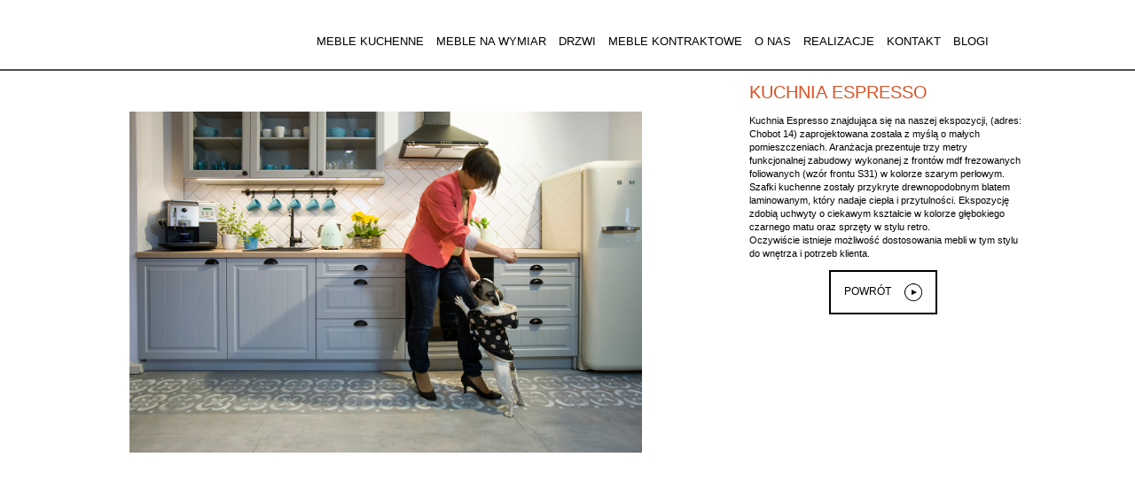

--- FILE ---
content_type: text/html; charset=UTF-8
request_url: https://chobotdesign.pl/meble-kuchenne-wymiar-warszawa-chobot-design/ekspozycja/kuchnia-espresso/
body_size: 13460
content:
<!DOCTYPE html>
<!DOCTYPE html>
<!--[if lt IE 7 ]> <html class="ie6 no-js" lang="pl-PL"> <![endif]-->
<!--[if IE 7 ]>    <html class="ie7 no-js" lang="pl-PL"> <![endif]-->
<!--[if IE 8 ]>    <html class="ie8 no-js" lang="pl-PL"> <![endif]-->
<!--[if IE 9 ]>    <html class="ie9 no-js" lang="pl-PL"> <![endif]-->
<!--[if (gt IE 9)|!(IE)]><!--> <html class="no-js" lang="pl-PL"> <!--<![endif]-->
<head>
<!-- Google tag (gtag.js) -->
    <script async src="https://www.googletagmanager.com/gtag/js?id=G-8ZNG6800J7"></script>
    <script>
      window.dataLayer = window.dataLayer || [];
      function gtag(){dataLayer.push(arguments);}
      gtag('js', new Date());

      gtag('config', 'G-8ZNG6800J7');
    </script>
<script id="Cookiebot" src="https://consent.cookiebot.com/uc.js" data-cbid="6ceebd2e-8dcd-4869-86ef-6948d736e4c7" data-blockingmode="auto" type="text/javascript"></script>
  <meta charset="UTF-8" />
  <title>Kuchnia Espresso -</title>

  <link rel="profile" href="http://gmpg.org/xfn/11" />

  <link rel="pingback" href="/xmlrpc.php" />

  <meta name="author" content="Netwizards | http://netwizards.com.pl">

  <meta name="viewport" content="width=device-width, initial-scale=1">

  <meta http-equiv="cache-control" content="max-age=0" />
  <meta http-equiv="cache-control" content="no-cache" />
  <meta http-equiv="expires" content="0" />
  <meta http-equiv="expires" content="Tue, 01 Jan 1980 1:00:00 GMT" />
  <meta http-equiv="pragma" content="no-cache" />

  <script src="/wp-content/themes/cd2016/scripts/vendor/modernizr.js"></script>

  <script>
    document.documentElement.className = document.documentElement.className.replace(/(\s|^)no-js(\s|$)/, 'js');
  </script>

  <link rel="apple-touch-icon" sizes="57x57" href="/wp-content/themes/cd2016/images/apple-touch-icon-57x57.png">
  <link rel="apple-touch-icon" sizes="60x60" href="/wp-content/themes/cd2016/images/apple-touch-icon-60x60.png">
  <link rel="apple-touch-icon" sizes="72x72" href="/wp-content/themes/cd2016/images/apple-touch-icon-72x72.png">
  <link rel="apple-touch-icon" sizes="76x76" href="/wp-content/themes/cd2016/images/apple-touch-icon-76x76.png">
  <link rel="apple-touch-icon" sizes="114x114" href="/wp-content/themes/cd2016/images/apple-touch-icon-114x114.png">
  <link rel="apple-touch-icon" sizes="120x120" href="/wp-content/themes/cd2016/images/apple-touch-icon-120x120.png">
  <link rel="apple-touch-icon" sizes="144x144" href="/wp-content/themes/cd2016/images/apple-touch-icon-144x144.png">
  <link rel="apple-touch-icon" sizes="152x152" href="/wp-content/themes/cd2016/images/apple-touch-icon-152x152.png">
  <link rel="apple-touch-icon" sizes="180x180" href="/wp-content/themes/cd2016/images/apple-touch-icon-180x180.png">
  <link rel="icon" type="image/png" href="/wp-content/themes/cd2016/images/favicon-32x32.png" sizes="32x32">
  <link rel="icon" type="image/png" href="/wp-content/themes/cd2016/images/android-chrome-192x192.png" sizes="192x192">
  <link rel="icon" type="image/png" href="/wp-content/themes/cd2016/images/favicon-96x96.png" sizes="96x96">
  <link rel="icon" type="image/png" href="/wp-content/themes/cd2016/images/favicon-16x16.png" sizes="16x16">
  <link rel="manifest" href="/wp-content/themes/cd2016/images/manifest.json">
  <link rel="mask-icon" href="/wp-content/themes/cd2016/images/safari-pinned-tab.svg" color="#5bbad5">

  
<!-- MapPress Easy Google Maps Version:2.84.21 (https://www.mappresspro.com) -->
<!-- Google Tag Manager -->
<script>(function(w,d,s,l,i){w[l]=w[l]||[];w[l].push({'gtm.start':
new Date().getTime(),event:'gtm.js'});var f=d.getElementsByTagName(s)[0],
j=d.createElement(s),dl=l!='dataLayer'?'&l='+l:'';j.async=true;j.src=
'https://www.googletagmanager.com/gtm.js?id='+i+dl;f.parentNode.insertBefore(j,f);
})(window,document,'script','dataLayer','GTM-WT7NVC6');</script>
<!-- End Google Tag Manager --><meta name='robots' content='index, follow, max-image-preview:large, max-snippet:-1, max-video-preview:-1' />

	<!-- This site is optimized with the Yoast SEO plugin v20.2 - https://yoast.com/wordpress/plugins/seo/ -->
	<title>Kuchnia Espresso -</title>
	<link rel="canonical" href="https://chobotdesign.pl/meble-kuchenne-wymiar-warszawa-chobot-design/ekspozycja/kuchnia-espresso/" />
	<meta property="og:locale" content="pl_PL" />
	<meta property="og:type" content="article" />
	<meta property="og:title" content="Kuchnia Espresso -" />
	<meta property="og:description" content="Kuchnia Espresso znajdująca się na naszej ekspozycji, (adres: Chobot 14) [&hellip;]" />
	<meta property="og:url" content="https://chobotdesign.pl/meble-kuchenne-wymiar-warszawa-chobot-design/ekspozycja/kuchnia-espresso/" />
	<meta property="article:modified_time" content="2019-04-25T17:12:14+00:00" />
	<meta property="og:image" content="https://chobotdesign.pl/wp-content/uploads/2018/04/4/I7E0072.jpg" />
	<meta property="og:image:width" content="1400" />
	<meta property="og:image:height" content="933" />
	<meta property="og:image:type" content="image/jpeg" />
	<meta name="twitter:card" content="summary_large_image" />
	<script type="application/ld+json" class="yoast-schema-graph">{"@context":"https://schema.org","@graph":[{"@type":"WebPage","@id":"https://chobotdesign.pl/meble-kuchenne-wymiar-warszawa-chobot-design/ekspozycja/kuchnia-espresso/","url":"https://chobotdesign.pl/meble-kuchenne-wymiar-warszawa-chobot-design/ekspozycja/kuchnia-espresso/","name":"Kuchnia Espresso -","isPartOf":{"@id":"https://chobotdesign.pl/#website"},"primaryImageOfPage":{"@id":"https://chobotdesign.pl/meble-kuchenne-wymiar-warszawa-chobot-design/ekspozycja/kuchnia-espresso/#primaryimage"},"image":{"@id":"https://chobotdesign.pl/meble-kuchenne-wymiar-warszawa-chobot-design/ekspozycja/kuchnia-espresso/#primaryimage"},"thumbnailUrl":"/wp-content/uploads/2018/04/4/I7E0072.jpg","datePublished":"2018-04-04T19:22:04+00:00","dateModified":"2019-04-25T17:12:14+00:00","breadcrumb":{"@id":"https://chobotdesign.pl/meble-kuchenne-wymiar-warszawa-chobot-design/ekspozycja/kuchnia-espresso/#breadcrumb"},"inLanguage":"pl-PL","potentialAction":[{"@type":"ReadAction","target":["https://chobotdesign.pl/meble-kuchenne-wymiar-warszawa-chobot-design/ekspozycja/kuchnia-espresso/"]}]},{"@type":"ImageObject","inLanguage":"pl-PL","@id":"https://chobotdesign.pl/meble-kuchenne-wymiar-warszawa-chobot-design/ekspozycja/kuchnia-espresso/#primaryimage","url":"/wp-content/uploads/2018/04/4/I7E0072.jpg","contentUrl":"/wp-content/uploads/2018/04/4/I7E0072.jpg","width":1400,"height":933},{"@type":"BreadcrumbList","@id":"https://chobotdesign.pl/meble-kuchenne-wymiar-warszawa-chobot-design/ekspozycja/kuchnia-espresso/#breadcrumb","itemListElement":[{"@type":"ListItem","position":1,"name":"Strona główna","item":"https://chobotdesign.pl/"},{"@type":"ListItem","position":2,"name":"Meble kuchenne na wymiar Warszawa | CHOBOT design","item":"https://chobotdesign.pl/"},{"@type":"ListItem","position":3,"name":"Ekspozycja","item":"https://chobotdesign.pl/meble-kuchenne-wymiar-warszawa-chobot-design/ekspozycja/"},{"@type":"ListItem","position":4,"name":"Kuchnia Espresso"}]},{"@type":"WebSite","@id":"https://chobotdesign.pl/#website","url":"https://chobotdesign.pl/","name":"Chobot -","description":"","publisher":{"@id":"https://chobotdesign.pl/#organization"},"potentialAction":[{"@type":"SearchAction","target":{"@type":"EntryPoint","urlTemplate":"https://chobotdesign.pl/?s={search_term_string}"},"query-input":"required name=search_term_string"}],"inLanguage":"pl-PL"},{"@type":"Organization","@id":"https://chobotdesign.pl/#organization","name":"FABRYKA WNĘTRZ CHOBOT","url":"https://chobotdesign.pl/","logo":{"@type":"ImageObject","inLanguage":"pl-PL","@id":"https://chobotdesign.pl/#/schema/logo/image/","url":"/wp-content/uploads/2023/02/7/chobotdesign.pl.png","contentUrl":"/wp-content/uploads/2023/02/7/chobotdesign.pl.png","width":128,"height":37,"caption":"FABRYKA WNĘTRZ CHOBOT"},"image":{"@id":"https://chobotdesign.pl/#/schema/logo/image/"}}]}</script>
	<!-- / Yoast SEO plugin. -->


<link rel='dns-prefetch' href='//fonts.googleapis.com' />
<link rel='dns-prefetch' href='//maxcdn.bootstrapcdn.com' />
<style id='global-styles-inline-css' type='text/css'>
body{--wp--preset--color--black: #000000;--wp--preset--color--cyan-bluish-gray: #abb8c3;--wp--preset--color--white: #ffffff;--wp--preset--color--pale-pink: #f78da7;--wp--preset--color--vivid-red: #cf2e2e;--wp--preset--color--luminous-vivid-orange: #ff6900;--wp--preset--color--luminous-vivid-amber: #fcb900;--wp--preset--color--light-green-cyan: #7bdcb5;--wp--preset--color--vivid-green-cyan: #00d084;--wp--preset--color--pale-cyan-blue: #8ed1fc;--wp--preset--color--vivid-cyan-blue: #0693e3;--wp--preset--color--vivid-purple: #9b51e0;--wp--preset--gradient--vivid-cyan-blue-to-vivid-purple: linear-gradient(135deg,rgba(6,147,227,1) 0%,rgb(155,81,224) 100%);--wp--preset--gradient--light-green-cyan-to-vivid-green-cyan: linear-gradient(135deg,rgb(122,220,180) 0%,rgb(0,208,130) 100%);--wp--preset--gradient--luminous-vivid-amber-to-luminous-vivid-orange: linear-gradient(135deg,rgba(252,185,0,1) 0%,rgba(255,105,0,1) 100%);--wp--preset--gradient--luminous-vivid-orange-to-vivid-red: linear-gradient(135deg,rgba(255,105,0,1) 0%,rgb(207,46,46) 100%);--wp--preset--gradient--very-light-gray-to-cyan-bluish-gray: linear-gradient(135deg,rgb(238,238,238) 0%,rgb(169,184,195) 100%);--wp--preset--gradient--cool-to-warm-spectrum: linear-gradient(135deg,rgb(74,234,220) 0%,rgb(151,120,209) 20%,rgb(207,42,186) 40%,rgb(238,44,130) 60%,rgb(251,105,98) 80%,rgb(254,248,76) 100%);--wp--preset--gradient--blush-light-purple: linear-gradient(135deg,rgb(255,206,236) 0%,rgb(152,150,240) 100%);--wp--preset--gradient--blush-bordeaux: linear-gradient(135deg,rgb(254,205,165) 0%,rgb(254,45,45) 50%,rgb(107,0,62) 100%);--wp--preset--gradient--luminous-dusk: linear-gradient(135deg,rgb(255,203,112) 0%,rgb(199,81,192) 50%,rgb(65,88,208) 100%);--wp--preset--gradient--pale-ocean: linear-gradient(135deg,rgb(255,245,203) 0%,rgb(182,227,212) 50%,rgb(51,167,181) 100%);--wp--preset--gradient--electric-grass: linear-gradient(135deg,rgb(202,248,128) 0%,rgb(113,206,126) 100%);--wp--preset--gradient--midnight: linear-gradient(135deg,rgb(2,3,129) 0%,rgb(40,116,252) 100%);--wp--preset--duotone--dark-grayscale: url('#wp-duotone-dark-grayscale');--wp--preset--duotone--grayscale: url('#wp-duotone-grayscale');--wp--preset--duotone--purple-yellow: url('#wp-duotone-purple-yellow');--wp--preset--duotone--blue-red: url('#wp-duotone-blue-red');--wp--preset--duotone--midnight: url('#wp-duotone-midnight');--wp--preset--duotone--magenta-yellow: url('#wp-duotone-magenta-yellow');--wp--preset--duotone--purple-green: url('#wp-duotone-purple-green');--wp--preset--duotone--blue-orange: url('#wp-duotone-blue-orange');--wp--preset--font-size--small: 13px;--wp--preset--font-size--medium: 20px;--wp--preset--font-size--large: 36px;--wp--preset--font-size--x-large: 42px;--wp--preset--spacing--20: 0.44rem;--wp--preset--spacing--30: 0.67rem;--wp--preset--spacing--40: 1rem;--wp--preset--spacing--50: 1.5rem;--wp--preset--spacing--60: 2.25rem;--wp--preset--spacing--70: 3.38rem;--wp--preset--spacing--80: 5.06rem;}:where(.is-layout-flex){gap: 0.5em;}body .is-layout-flow > .alignleft{float: left;margin-inline-start: 0;margin-inline-end: 2em;}body .is-layout-flow > .alignright{float: right;margin-inline-start: 2em;margin-inline-end: 0;}body .is-layout-flow > .aligncenter{margin-left: auto !important;margin-right: auto !important;}body .is-layout-constrained > .alignleft{float: left;margin-inline-start: 0;margin-inline-end: 2em;}body .is-layout-constrained > .alignright{float: right;margin-inline-start: 2em;margin-inline-end: 0;}body .is-layout-constrained > .aligncenter{margin-left: auto !important;margin-right: auto !important;}body .is-layout-constrained > :where(:not(.alignleft):not(.alignright):not(.alignfull)){max-width: var(--wp--style--global--content-size);margin-left: auto !important;margin-right: auto !important;}body .is-layout-constrained > .alignwide{max-width: var(--wp--style--global--wide-size);}body .is-layout-flex{display: flex;}body .is-layout-flex{flex-wrap: wrap;align-items: center;}body .is-layout-flex > *{margin: 0;}:where(.wp-block-columns.is-layout-flex){gap: 2em;}.has-black-color{color: var(--wp--preset--color--black) !important;}.has-cyan-bluish-gray-color{color: var(--wp--preset--color--cyan-bluish-gray) !important;}.has-white-color{color: var(--wp--preset--color--white) !important;}.has-pale-pink-color{color: var(--wp--preset--color--pale-pink) !important;}.has-vivid-red-color{color: var(--wp--preset--color--vivid-red) !important;}.has-luminous-vivid-orange-color{color: var(--wp--preset--color--luminous-vivid-orange) !important;}.has-luminous-vivid-amber-color{color: var(--wp--preset--color--luminous-vivid-amber) !important;}.has-light-green-cyan-color{color: var(--wp--preset--color--light-green-cyan) !important;}.has-vivid-green-cyan-color{color: var(--wp--preset--color--vivid-green-cyan) !important;}.has-pale-cyan-blue-color{color: var(--wp--preset--color--pale-cyan-blue) !important;}.has-vivid-cyan-blue-color{color: var(--wp--preset--color--vivid-cyan-blue) !important;}.has-vivid-purple-color{color: var(--wp--preset--color--vivid-purple) !important;}.has-black-background-color{background-color: var(--wp--preset--color--black) !important;}.has-cyan-bluish-gray-background-color{background-color: var(--wp--preset--color--cyan-bluish-gray) !important;}.has-white-background-color{background-color: var(--wp--preset--color--white) !important;}.has-pale-pink-background-color{background-color: var(--wp--preset--color--pale-pink) !important;}.has-vivid-red-background-color{background-color: var(--wp--preset--color--vivid-red) !important;}.has-luminous-vivid-orange-background-color{background-color: var(--wp--preset--color--luminous-vivid-orange) !important;}.has-luminous-vivid-amber-background-color{background-color: var(--wp--preset--color--luminous-vivid-amber) !important;}.has-light-green-cyan-background-color{background-color: var(--wp--preset--color--light-green-cyan) !important;}.has-vivid-green-cyan-background-color{background-color: var(--wp--preset--color--vivid-green-cyan) !important;}.has-pale-cyan-blue-background-color{background-color: var(--wp--preset--color--pale-cyan-blue) !important;}.has-vivid-cyan-blue-background-color{background-color: var(--wp--preset--color--vivid-cyan-blue) !important;}.has-vivid-purple-background-color{background-color: var(--wp--preset--color--vivid-purple) !important;}.has-black-border-color{border-color: var(--wp--preset--color--black) !important;}.has-cyan-bluish-gray-border-color{border-color: var(--wp--preset--color--cyan-bluish-gray) !important;}.has-white-border-color{border-color: var(--wp--preset--color--white) !important;}.has-pale-pink-border-color{border-color: var(--wp--preset--color--pale-pink) !important;}.has-vivid-red-border-color{border-color: var(--wp--preset--color--vivid-red) !important;}.has-luminous-vivid-orange-border-color{border-color: var(--wp--preset--color--luminous-vivid-orange) !important;}.has-luminous-vivid-amber-border-color{border-color: var(--wp--preset--color--luminous-vivid-amber) !important;}.has-light-green-cyan-border-color{border-color: var(--wp--preset--color--light-green-cyan) !important;}.has-vivid-green-cyan-border-color{border-color: var(--wp--preset--color--vivid-green-cyan) !important;}.has-pale-cyan-blue-border-color{border-color: var(--wp--preset--color--pale-cyan-blue) !important;}.has-vivid-cyan-blue-border-color{border-color: var(--wp--preset--color--vivid-cyan-blue) !important;}.has-vivid-purple-border-color{border-color: var(--wp--preset--color--vivid-purple) !important;}.has-vivid-cyan-blue-to-vivid-purple-gradient-background{background: var(--wp--preset--gradient--vivid-cyan-blue-to-vivid-purple) !important;}.has-light-green-cyan-to-vivid-green-cyan-gradient-background{background: var(--wp--preset--gradient--light-green-cyan-to-vivid-green-cyan) !important;}.has-luminous-vivid-amber-to-luminous-vivid-orange-gradient-background{background: var(--wp--preset--gradient--luminous-vivid-amber-to-luminous-vivid-orange) !important;}.has-luminous-vivid-orange-to-vivid-red-gradient-background{background: var(--wp--preset--gradient--luminous-vivid-orange-to-vivid-red) !important;}.has-very-light-gray-to-cyan-bluish-gray-gradient-background{background: var(--wp--preset--gradient--very-light-gray-to-cyan-bluish-gray) !important;}.has-cool-to-warm-spectrum-gradient-background{background: var(--wp--preset--gradient--cool-to-warm-spectrum) !important;}.has-blush-light-purple-gradient-background{background: var(--wp--preset--gradient--blush-light-purple) !important;}.has-blush-bordeaux-gradient-background{background: var(--wp--preset--gradient--blush-bordeaux) !important;}.has-luminous-dusk-gradient-background{background: var(--wp--preset--gradient--luminous-dusk) !important;}.has-pale-ocean-gradient-background{background: var(--wp--preset--gradient--pale-ocean) !important;}.has-electric-grass-gradient-background{background: var(--wp--preset--gradient--electric-grass) !important;}.has-midnight-gradient-background{background: var(--wp--preset--gradient--midnight) !important;}.has-small-font-size{font-size: var(--wp--preset--font-size--small) !important;}.has-medium-font-size{font-size: var(--wp--preset--font-size--medium) !important;}.has-large-font-size{font-size: var(--wp--preset--font-size--large) !important;}.has-x-large-font-size{font-size: var(--wp--preset--font-size--x-large) !important;}
.wp-block-navigation a:where(:not(.wp-element-button)){color: inherit;}
:where(.wp-block-columns.is-layout-flex){gap: 2em;}
.wp-block-pullquote{font-size: 1.5em;line-height: 1.6;}
</style>
<link rel="stylesheet" href="https://maxcdn.bootstrapcdn.com/font-awesome/4.5.0/css/font-awesome.min.css">
<link rel="stylesheet" href="/wp-content/cache/wpo-minify/1759146376/assets/wpo-minify-header-6dc536b3.min.css">
<link rel="stylesheet" href="/wp-content/cache/wpo-minify/1759146376/assets/wpo-minify-header-dcba0ad1.min.css" media="print">
<link rel="stylesheet" href="/wp-content/cache/wpo-minify/1759146376/assets/wpo-minify-header-4e160d8b.min.css">
<script type='text/html' id='mapp-tmpl-map-item'><img class="mapp-icon" alt="" src="{{{poi.icon}}}"><div class="mapp-title">{{{poi.title}}}</div></script><script type='text/html' id='mapp-tmpl-map-popup'><div class='mapp-title'>{{{poi.title}}}</div><div class='mapp-body'>{{{poi.body}}}</div></script><script type='text/html' id='mapp-tmpl-mashup-popup'><div class='mapp-title'><a href='{{{poi.url}}}' target='_blank'>{{{poi.title}}}</a></div><div class='mapp-body'>{{{poi.body}}}</div></script><script type='text/html' id='mapp-tmpl-mashup-item'><img class="mapp-icon" alt="" src="{{{poi.icon}}}"><div class="mapp-title">{{{poi.title}}}</div></script><script type='text/html' id='mapp-tmpl-user-mashup-item'><div class="mapp-title">{{{poi.name}}}</div></script><script type='text/html' id='mapp-tmpl-user-mashup-popup'><div class='mapp-title'>{{{poi.name}}}</div><div class='mapp-body'><div>{{{poi.address}}}</div><div><a href='mailto://{{{poi.email}}}' target='_blank'>{{{poi.email}}}</a></div></div></script><!-- ERROR: WP-Optimize minify was not allowed to save its cache on - wp-content/cache/wpo-minify/1759146376/assets/wpo-minify-header-00000001.js --><!-- Please check if the path above is correct and ensure your server has write permission there! --><!-- If you found a bug, please report this on https://wordpress.org/support/plugin/wp-optimize/ --><script type='text/javascript' id='wpo_min-header-0-js-extra'>
/* <![CDATA[ */
var mappl10n = {"delete_prompt":"Are you sure you want to delete?","options":{"admin":false,"adminurl":"https:\/\/chobotdesign.pl\/wp-admin\/","ajaxurl":"https:\/\/chobotdesign.pl\/wp-admin\/admin-ajax.php","apikey":"AIzaSyAMrF8sUNAXCCpwYVEju1G8MQQRSju0KZI","baseurl":"https:\/\/chobotdesign.pl\/wp-content\/plugins\/mappress-google-maps-for-wordpress","blockCategory":"text","debug":null,"editurl":"https:\/\/chobotdesign.pl\/wp-admin\/post.php","iconsUrl":null,"isIE":false,"language":"pl","mapbox":null,"nonce":"9d2a23c348","oid":13082,"otype":"post","pro":false,"ssl":true,"standardIcons":null,"standardIconsUrl":null,"userStyles":[],"userIcons":null,"version":"2.84.21","standardStyles":[{"id":"osm","type":"standard","provider":"osm","name":"Streets"}],"alignment":"","clustering":false,"country":"","directions":"google","directionsList":false,"directionsPopup":true,"directionsServer":"https:\/\/maps.google.com","engine":"leaflet","filters":{"post":[],"user":[]},"filtersPos":"top","geocoder":"nominatim","geolocate":false,"initialOpenInfo":false,"layout":"left","lineOpts":{"color":"blue","weight":3,"opacity":1},"mashupClick":"poi","mini":500,"poiList":false,"poiListOpen":true,"poiListPageSize":20,"poiZoom":"15","radius":15,"scrollWheel":true,"search":true,"size":1,"sizes":[{"width":300,"height":300,"selected":false},{"width":614,"height":538,"selected":true},{"width":640,"height":480,"selected":false}],"thumbHeight":64,"thumbWidth":64,"thumbs":true,"thumbsPopup":"left","tooltips":false,"userLocation":false}};
/* ]]> */
</script>
<script type='text/javascript' src='/wp-content/cache/wpo-minify/1759146376/assets/wpo-minify-header-2419c193.js' id='wpo_min-header-0-js'></script>
<script type='text/javascript' src='/wp-content/themes/cd2016/scripts/jquery.min.js' id='jquery-js'></script>
<script type='text/javascript' src='/wp-content/cache/wpo-minify/1759146376/assets/wpo-minify-header-801e0828.js' id='wpo_min-header-4-js'></script>
<script type='text/javascript' src='/wp-content/cache/wpo-minify/1759146376/assets/wpo-minify-header-08b7027b.js' id='wpo_min-header-6-js'></script>
<script type='text/javascript' src='/wp-content/cache/wpo-minify/1759146376/assets/wpo-minify-header-0688022e.js' id='wpo_min-header-8-js'></script>
<script type='text/javascript' src='/wp-content/cache/wpo-minify/1759146376/assets/wpo-minify-header-08930278.js' id='wpo_min-header-10-js'></script>
<script type='text/javascript' src='/wp-content/cache/wpo-minify/1759146376/assets/wpo-minify-header-171c0433.js' id='wpo_min-header-12-js'></script>
<script type='text/javascript' src='/wp-content/cache/wpo-minify/1759146376/assets/wpo-minify-header-1bbb047c.js' id='wpo_min-header-14-js'></script>
<script type='text/javascript' src='/wp-content/cache/wpo-minify/1759146376/assets/wpo-minify-header-20e7050d.js' id='wpo_min-header-16-js'></script>
<script type='text/javascript' src='/wp-content/cache/wpo-minify/1759146376/assets/wpo-minify-header-041b01a6.js' id='wpo_min-header-18-js'></script>
<link rel="https://api.w.org/" href="https://chobotdesign.pl/wp-json/" /><link rel="alternate" type="application/json" href="https://chobotdesign.pl/wp-json/wp/v2/pages/13082" /><link rel="alternate" type="application/json+oembed" href="https://chobotdesign.pl/wp-json/oembed/1.0/embed?url=https%3A%2F%2Fchobotdesign.pl%2Fmeble-kuchenne-wymiar-warszawa-chobot-design%2Fekspozycja%2Fkuchnia-espresso%2F" />
<link rel="alternate" type="text/xml+oembed" href="https://chobotdesign.pl/wp-json/oembed/1.0/embed?url=https%3A%2F%2Fchobotdesign.pl%2Fmeble-kuchenne-wymiar-warszawa-chobot-design%2Fekspozycja%2Fkuchnia-espresso%2F&#038;format=xml" />
<meta name="google-site-verification" content="F2WEcwYZxgBm4WYosdfjVHuWktJvZbb1oSK-gZ3z6jk" />

<!-- Global site tag (gtag.js) - Google Analytics -->
<script async src="https://www.googletagmanager.com/gtag/js?id=UA-150375257-1"></script>
<script>
  window.dataLayer = window.dataLayer || [];
  function gtag(){dataLayer.push(arguments);}
  gtag('js', new Date());

  gtag('config', 'UA-150375257-1');
</script>

<!-- Stream WordPress user activity plugin v3.9.2 -->
		<script>
			document.documentElement.className = document.documentElement.className.replace( 'no-js', 'js' );
		</script>
				<style>
			.no-js img.lazyload { display: none; }
			figure.wp-block-image img.lazyloading { min-width: 150px; }
							.lazyload, .lazyloading { opacity: 0; }
				.lazyloaded {
					opacity: 1;
					transition: opacity 400ms;
					transition-delay: 0ms;
				}
					</style>
		<meta name="generator" content="Powered by Slider Revolution 6.6.11 - responsive, Mobile-Friendly Slider Plugin for WordPress with comfortable drag and drop interface." />
<script>function setREVStartSize(e){
			//window.requestAnimationFrame(function() {
				window.RSIW = window.RSIW===undefined ? window.innerWidth : window.RSIW;
				window.RSIH = window.RSIH===undefined ? window.innerHeight : window.RSIH;
				try {
					var pw = document.getElementById(e.c).parentNode.offsetWidth,
						newh;
					pw = pw===0 || isNaN(pw) || (e.l=="fullwidth" || e.layout=="fullwidth") ? window.RSIW : pw;
					e.tabw = e.tabw===undefined ? 0 : parseInt(e.tabw);
					e.thumbw = e.thumbw===undefined ? 0 : parseInt(e.thumbw);
					e.tabh = e.tabh===undefined ? 0 : parseInt(e.tabh);
					e.thumbh = e.thumbh===undefined ? 0 : parseInt(e.thumbh);
					e.tabhide = e.tabhide===undefined ? 0 : parseInt(e.tabhide);
					e.thumbhide = e.thumbhide===undefined ? 0 : parseInt(e.thumbhide);
					e.mh = e.mh===undefined || e.mh=="" || e.mh==="auto" ? 0 : parseInt(e.mh,0);
					if(e.layout==="fullscreen" || e.l==="fullscreen")
						newh = Math.max(e.mh,window.RSIH);
					else{
						e.gw = Array.isArray(e.gw) ? e.gw : [e.gw];
						for (var i in e.rl) if (e.gw[i]===undefined || e.gw[i]===0) e.gw[i] = e.gw[i-1];
						e.gh = e.el===undefined || e.el==="" || (Array.isArray(e.el) && e.el.length==0)? e.gh : e.el;
						e.gh = Array.isArray(e.gh) ? e.gh : [e.gh];
						for (var i in e.rl) if (e.gh[i]===undefined || e.gh[i]===0) e.gh[i] = e.gh[i-1];
											
						var nl = new Array(e.rl.length),
							ix = 0,
							sl;
						e.tabw = e.tabhide>=pw ? 0 : e.tabw;
						e.thumbw = e.thumbhide>=pw ? 0 : e.thumbw;
						e.tabh = e.tabhide>=pw ? 0 : e.tabh;
						e.thumbh = e.thumbhide>=pw ? 0 : e.thumbh;
						for (var i in e.rl) nl[i] = e.rl[i]<window.RSIW ? 0 : e.rl[i];
						sl = nl[0];
						for (var i in nl) if (sl>nl[i] && nl[i]>0) { sl = nl[i]; ix=i;}
						var m = pw>(e.gw[ix]+e.tabw+e.thumbw) ? 1 : (pw-(e.tabw+e.thumbw)) / (e.gw[ix]);
						newh =  (e.gh[ix] * m) + (e.tabh + e.thumbh);
					}
					var el = document.getElementById(e.c);
					if (el!==null && el) el.style.height = newh+"px";
					el = document.getElementById(e.c+"_wrapper");
					if (el!==null && el) {
						el.style.height = newh+"px";
						el.style.display = "block";
					}
				} catch(e){
					console.log("Failure at Presize of Slider:" + e)
				}
			//});
		  };</script>
		<style type="text/css" id="wp-custom-css">
			.postid-14553 h2:first-child, .postid-15346 h2:first-child {display: none;}

.flex-header {
	font-size: 26px;
	color: #da5226;
	font-weight: 500;
	text-transform: uppercase;
}

.flex-row {
	display: flex;
	flex-direction: row;
	flex-wrap: wrap;
}

.flex-row:has(.flex-column) {
	gap: 20px;
}

.flex-row:last-of-type {
	padding-bottom: 50px;
}

.flex-column {
	width: calc(50% - 40px);
	display: flex;
	align-items: center;
	justify-content: center;
	flex-direction: column;
}

.flex-image {
	background-size: cover;
	background-position: center;
	background-repeat: no-repeat;
}

.flex-column ul {
	align-self: flex-start;
}

.flex-row h2, .flex-column h2 {
	font-size: 20px;
	margin: 10px 0;
	padding: 0;
	text-transform: uppercase;
	color: #da5226;
	font-weight: 500;
}

.flex-row p, .flex-column p {
	margin: 10px 0;
	padding: 0;
}

.flex-accordion {
	width: 100%;
	margin-top: 40px;
}

.flex-row .flex-accordion h2 {
	text-align: center;
	margin-bottom: 40px;
	position:relative;
}

.flex-row .flex-accordion h2:before {
	content: "";
  position: absolute;
	top: -15px;
  left: 50%;
  transform: translate(-50%, -50%);
	width: 200px;
  border-top: 2px solid #da5226;
  z-index: -1;
}
.flex-row .flex-accordion h2:after {
	content: "";
  position: absolute;
  left: 50%;
	bottom: -15px;
  transform: translate(-50%, -50%);
	width: 200px;
  border-top: 2px solid #da5226;
  z-index: -1;
}

.flex-accordion details {
	background-color: #543028;
	margin: 7px auto;
	border-style: none;
	border-radius: 15px;
	color: #fff;
	width: 80%;
}

.flex-accordion details[open] > :not(summary) {
	padding: 0px 20px 15px;
	animation: 0.5s anim-lineUp ease-out;
}

.flex-accordion details[open] summary {
	border-bottom: 2px solid #fff;
}

.flex-accordion details summary {
	padding: 15px 40px;
	position: relative;
	background-color: #da5226;
}

.flex-accordion details summary:hover {
	filter: brightness(1.2);
	cursor: pointer;
}

.flex-accordion details summary > * {
	display: inline;
	color: #fff;
}

.flex-accordion details summary:after {
	content: "\25bc";
	font-size: 20px;
	text-align: center;
	transition: all .35s;
	color: #fff;
	position: absolute;
	left: 10px;
}

.flex-accordion details[open] summary:after {
	content: "\25b2";
}

@media (max-width: 767px) {
	.flex-column {
		width: 100%;
		min-height: 300px;
	}
	.flex-accordion details {
		width: 100%;
	}
}


:has(.toc) .col-przepis {
	width: 100%;
	margin: 0;
}

.toc {
	border-left: 3px solid #532B27;
	padding-left: 20px;
	
}

.toc ul {
	padding: 0 0 0 20px;
}

:has(.toc) .col-przepis h2 {
	font-size: 23px;
	text-align: left;
	padding-left: 10px;
	border-left: 3px solid #da5226;
}

.designers-content h3 {
	text-align: left;
	font-size: 20px;
}

.decorated {
	padding: 15px;
	border: 3px dashed #da5226
}

.p-container {
	margin: 25px 0;
	padding-bottom: 25px;
}
 .p-container details {
      margin: 0 0 15px;
    }

    .p-container details:last-of-type {
      margin: 0;
    }

    .p-container details:first-of-type {
      margin: 35px 0 15px;
    }
    .p-container summary {
      background-color: #532B27;
      padding: 20px 25px;
      box-shadow: rgba(0, 0, 0, 0.05) 0px 6px 24px 0px,
        rgba(0, 0, 0, 0.08) 0px 0px 0px 1px;
      cursor: pointer;
    }
    .p-container summary > * {
      color: white;
      margin: 0 !important;
      font-size: 15px;
      font-weight: 600;
      display: flex;
      align-items: center;
      justify-content: space-between;
      gap: 30px;
    }
    .p-container summary::marker {
      content: "";
    }
    .p-container details summary ::after {
      content: "+";
      font-size: 16px;
      font-weight: bold;
    }

    .p-container details[open] summary ::after {
      content: "-";
    }
    .p-container details p {
      margin: 0 0 25px;
    }
    .p-container details summary + p,
    .p-container summary + div {
      margin-top: 25px;
    }

.cta-block {
  position: relative;
  padding: 50px 20px;
  background: url('/wp-content/uploads/2025/11/17/chobotdesign.pl.webp') center/cover no-repeat;
  text-align: center;
  color: #fff;
	width: 100%;
	margin: 20px 0;
}

.cta-block::before {
  content: "";
  position: absolute;
  inset: 0;
  background: rgb(83 43 39 / 88%);
	backdrop-filter: blur(5px);
  z-index: 1;
}

.cta-content {
  position: relative;
  z-index: 2;
  max-width: 800px;
  margin: 0 auto;
}

.cta-content h2 {
  font-size: 30px;
  margin-bottom: 30px;
  line-height: 1.3;
	color: white;
	text-transform: unset;
}

.cta-btn {
  display: inline-block;
  background: #DC5427;
  color: #fff;
  padding: 15px 35px;
  border-radius: 6px;
  text-decoration: none;
  font-size: 18px;
  font-weight: 600;
  transition: 0.3s;
}

.cta-btn:hover {
  background: #b54721;
	color: white;
}
		</style>
		  <style>
    @media screen and (max-width:480px) {
      .mobile-hide {
        display: none !important;
      }
    }
#component_cookies_consent{z-index:1000;position:fixed;width:100%;bottom:0;color:#fff;background-color:rgba(0,0,0,.85)}#component_cookies_consent .inner{padding:50px 30px}#component_cookies_consent strong{font-size:1.5em}#component_cookies_consent a{color:#da5527}#component_cookies_consent button{background-color:#da5527}#component_cookies_consent #cookies_content_dismiss{position:absolute;right:10px;top:10px;padding:10px;cursor:pointer}@media screen and (max-width:992px){#component_cookies_consent button{margin-top:30px}}
    </style>
    <link rel="stylesheet" type="text/css" href="/wp-content/themes/cd2016/styles/bootstrap-iso.css">
    <link rel="stylesheet" type="text/css" href="/wp-content/themes/cd2016/styles/custom.css">

    <!-- Facebook Pixel Code -->
    <script>
        !function(f,b,e,v,n,t,s)
        {if(f.fbq)return;n=f.fbq=function(){n.callMethod?
            n.callMethod.apply(n,arguments):n.queue.push(arguments)};
            if(!f._fbq)f._fbq=n;n.push=n;n.loaded=!0;n.version='2.0';
            n.queue=[];t=b.createElement(e);t.async=!0;
            t.src=v;s=b.getElementsByTagName(e)[0];
            s.parentNode.insertBefore(t,s)}(window,document,'script',
            'https://connect.facebook.net/en_US/fbevents.js');
        fbq('init', '183504362417609');
        fbq('track', 'PageView');
    </script>
    <noscript>
        <img height="1" width="1"
             src="https://www.facebook.com/tr?id=183504362417609&ev=PageView
&noscript=1"/>
    </noscript>
    <!-- End Facebook Pixel Code -->
<style>
    .accordion { background-color: #eee; color: #444; cursor: pointer; padding: 18px; width: 100%; text-align: left; outline: none; transition: all 0.2s ease-in-out; display: inline-block; margin: 0; border-bottom: 1px solid #ccc; }
			.active, .accordion:hover { background-color: #cccccc; }
			.panel { padding: 0 18px; background-color: #ffffff; max-height: 0; overflow: hidden; transition: all 0.2s ease-out; }
			p:has(.accordion.active) + .panel { max-height: 1000px; margin-top: -15px; margin-bottom: 15px; border-left: 2px solid #cccccc; border-right: 2px solid #cccccc; border-bottom: 2px solid #cccccc; }
			.accordion:after { content: '\02795'; font-size: 13px; color: #0058b5; float: right; margin-left: 5px; }
			.accordion.active:after { content: '\2796'; }
    </style>
    <script>
    document.addEventListener("DOMContentLoaded", () => {
      var acc = document.getElementsByClassName("accordion");
      var i;

      for (i = 0; i < acc.length; i++) {
        acc[i].addEventListener("click", function() {
        this.classList.toggle("active");
        var panel = this.nextElementSibling;
        if (panel.style.maxHeight) {
          panel.style.maxHeight = null;
        } else {
          panel.style.maxHeight = panel.scrollHeight + "px";
        }
        });
      }
    });
    </script>
</head>


  <body class="page-template-default page page-id-13082 page-child parent-pageid-8815 inner page-kuchnia-espresso ekspozycja">


 <div class="container">

    <nav class="accessibility-nav">
      <ol>
        <li><a href="#navigation">Skip to navigation</a></li>
        <li><a href="#content">Skip to content</a></li>
      </ol>
    </nav>
    <!-- / accessibility-nav -->

    <header class="header">
      <div class="container">
        <p class="ir site-name">Chobot design</p>

        
        <div class="header-logo">
          <a href="/#start"><img  alt="Chobot design" width="128" height="37" data-src="/wp-content/themes/cd2016/images/logo.png" class="lazyload" src="[data-uri]" /><noscript><img src="/wp-content/themes/cd2016/images/logo.png" alt="Chobot design" width="128" height="37" /></noscript></a>
        </div>

        <div class="facebook-logo">
          <a href="https://www.facebook.com/chobotpl/?fref=nf"><img  alt="Chobot design facebook" width="32" height="32" data-src="/wp-content/themes/cd2016/images/ico_facebook.png" class="lazyload" src="[data-uri]" /><noscript><img src="/wp-content/themes/cd2016/images/ico_facebook.png" alt="Chobot design facebook" width="32" height="32" /></noscript></a>
        </div>

        <nav class="navigation" id="navigation">

          <ul id="site-menu" class="menu"><li id="menu-item-24011" class="menu-item menu-item-type-post_type menu-item-object-page menu-item-has-children menu-item-24011"><a href="/kuchnie-na-wymiar/">Meble kuchenne</a>
<ul class="sub-menu">
	<li id="menu-item-8857" class="menu-item menu-item-type-custom menu-item-object-custom menu-item-8857"><a href="/meble-angielskie/">Angielskie</a></li>
	<li id="menu-item-16224" class="menu-item menu-item-type-custom menu-item-object-custom menu-item-16224"><a href="/#kuchnie/hamptons">Hamptons</a></li>
	<li id="menu-item-8858" class="menu-item menu-item-type-custom menu-item-object-custom menu-item-8858"><a href="/meble-nowoczesne/">Nowoczesne</a></li>
	<li id="menu-item-13078" class="menu-item menu-item-type-custom menu-item-object-custom menu-item-13078"><a href="/meble-skandynawskie/">Skandynawskie</a></li>
	<li id="menu-item-15676" class="menu-item menu-item-type-custom menu-item-object-custom menu-item-15676"><a href="/meble-loftowe/">Loftowe</a></li>
	<li id="menu-item-8859" class="menu-item menu-item-type-custom menu-item-object-custom menu-item-8859"><a href="/meble-prowansalskie/">Prowansalskie</a></li>
	<li id="menu-item-24187" class="menu-item menu-item-type-post_type menu-item-object-page menu-item-24187"><a href="/meble-klasyczne/">Klasyczne</a></li>
	<li id="menu-item-9224" class="menu-item menu-item-type-custom menu-item-object-custom menu-item-9224"><a href="/#kuchnie/agd-smeg">AGD Smeg</a></li>
	<li id="menu-item-9235" class="menu-item menu-item-type-custom menu-item-object-custom menu-item-9235"><a href="/#kuchnie/agd-miele">AGD Miele</a></li>
	<li id="menu-item-12277" class="menu-item menu-item-type-custom menu-item-object-custom menu-item-12277"><a href="http:/#kuchnie/agd-aeg-electrolux">AGD Electrolux</a></li>
	<li id="menu-item-15717" class="menu-item menu-item-type-custom menu-item-object-custom menu-item-15717"><a href="/#kuchnie/lacanche">Lacanche</a></li>
	<li id="menu-item-12721" class="menu-item menu-item-type-custom menu-item-object-custom menu-item-12721"><a href="/#kuchnie/shaws-of-darwen">Shaws of Darwen</a></li>
</ul>
</li>
<li id="menu-item-23997" class="menu-item menu-item-type-post_type menu-item-object-page menu-item-has-children menu-item-23997"><a href="/meble-na-wymiar/">Meble na wymiar</a>
<ul class="sub-menu">
	<li id="menu-item-24027" class="menu-item menu-item-type-post_type menu-item-object-page menu-item-24027"><a href="/lazienki-na-wymiar/">Meble łazienkowe</a></li>
	<li id="menu-item-8865" class="menu-item menu-item-type-custom menu-item-object-custom menu-item-8865"><a href="/meble-salonowe/">Meble salonowe</a></li>
	<li id="menu-item-24080" class="menu-item menu-item-type-post_type menu-item-object-page menu-item-24080"><a href="/meble-dzieciece/">Meble dziecięce</a></li>
	<li id="menu-item-24081" class="menu-item menu-item-type-post_type menu-item-object-page menu-item-24081"><a href="/meble-przedpokojowe/">Meble przedpokojowe</a></li>
	<li id="menu-item-8866" class="menu-item menu-item-type-custom menu-item-object-custom menu-item-8866"><a href="/#meble-na-wymiar/stoly">Stoły</a></li>
	<li id="menu-item-8867" class="menu-item menu-item-type-custom menu-item-object-custom menu-item-8867"><a href="/szafy-i-garderoby/">Garderoby</a></li>
	<li id="menu-item-8868" class="menu-item menu-item-type-custom menu-item-object-custom menu-item-8868"><a href="/#meble-na-wymiar/inne">Inne</a></li>
</ul>
</li>
<li id="menu-item-8734" class="menu-item menu-item-type-custom menu-item-object-custom menu-item-has-children menu-item-8734"><a href="/#drzwi">Drzwi</a>
<ul class="sub-menu">
	<li id="menu-item-8861" class="menu-item menu-item-type-custom menu-item-object-custom menu-item-8861"><a href="/#drzwi/angielskie">Angielskie</a></li>
	<li id="menu-item-8862" class="menu-item menu-item-type-custom menu-item-object-custom menu-item-8862"><a href="/#drzwi/nowoczesne">Nowoczesne</a></li>
	<li id="menu-item-8864" class="menu-item menu-item-type-custom menu-item-object-custom menu-item-8864"><a href="/#drzwi/kolekcja">Kolekcja</a></li>
</ul>
</li>
<li id="menu-item-8736" class="menu-item menu-item-type-custom menu-item-object-custom menu-item-has-children menu-item-8736"><a href="/meble-kontraktowe/">Meble kontraktowe</a>
<ul class="sub-menu">
	<li id="menu-item-24109" class="menu-item menu-item-type-post_type menu-item-object-page menu-item-24109"><a href="/meble-hotelowe-warszawa/">Hotelowe</a></li>
	<li id="menu-item-9368" class="menu-item menu-item-type-custom menu-item-object-custom menu-item-home menu-item-9368"><a href="/#meble-kontraktowe/biura">Biura</a></li>
	<li id="menu-item-24130" class="menu-item menu-item-type-post_type menu-item-object-page menu-item-24130"><a href="/meble-restauracyjne/">Restauracyjne</a></li>
	<li id="menu-item-24123" class="menu-item menu-item-type-post_type menu-item-object-page menu-item-24123"><a href="/meble-sklepowe-na-wymiar-warszawa/">Sklepowe</a></li>
	<li id="menu-item-24124" class="menu-item menu-item-type-post_type menu-item-object-page menu-item-24124"><a href="/stoly-na-wymiar-warszawa/">Stoły</a></li>
	<li id="menu-item-8872" class="menu-item menu-item-type-custom menu-item-object-custom menu-item-8872"><a href="/#meble-kontraktowe/inne">Inne</a></li>
	<li id="menu-item-14061" class="menu-item menu-item-type-custom menu-item-object-custom menu-item-14061"><a href="/?portfolio_taxonomy=meble-kontraktowe">Portfolio</a></li>
</ul>
</li>
<li id="menu-item-15753" class="menu-item menu-item-type-custom menu-item-object-custom menu-item-has-children menu-item-15753"><a href="/kim-jestesmy/">O nas</a>
<ul class="sub-menu">
	<li id="menu-item-19088" class="menu-item menu-item-type-post_type menu-item-object-page menu-item-19088"><a href="/kim-jestesmy/">Kim jesteśmy?</a></li>
	<li id="menu-item-19087" class="menu-item menu-item-type-post_type menu-item-object-page menu-item-19087"><a href="/kto-za-tym-stoi/">Ludzie</a></li>
	<li id="menu-item-19095" class="menu-item menu-item-type-post_type menu-item-object-page menu-item-19095"><a href="/zajrzyj-za-kulisy/">Zobacz produkcję</a></li>
	<li id="menu-item-19120" class="menu-item menu-item-type-post_type menu-item-object-page menu-item-19120"><a href="/kuchnie-na-wymiar-od-projektu-do-montazu/">Jak zamówić?</a></li>
	<li id="menu-item-8739" class="menu-item menu-item-type-custom menu-item-object-custom menu-item-home menu-item-8739"><a href="/#ekspozycja">Ekspozycja</a></li>
</ul>
</li>
<li id="menu-item-19122" class="menu-item menu-item-type-post_type menu-item-object-page menu-item-19122"><a href="/kto-za-tym-stoi/">Ludzie</a></li>
<li id="menu-item-19123" class="menu-item menu-item-type-post_type menu-item-object-page menu-item-19123"><a href="/zajrzyj-za-kulisy/">Zobacz produkcję</a></li>
<li id="menu-item-19124" class="menu-item menu-item-type-post_type menu-item-object-page menu-item-19124"><a href="/kuchnie-na-wymiar-od-projektu-do-montazu/">Jak zamówić?</a></li>
<li id="menu-item-8738" class="menu-item menu-item-type-custom menu-item-object-custom menu-item-has-children menu-item-8738"><a href="/portfolio/">Realizacje</a>
<ul class="sub-menu">
	<li id="menu-item-11720" class="menu-item menu-item-type-custom menu-item-object-custom menu-item-11720"><a href="/?portfolio_taxonomy=kuchnie">Kuchnie</a></li>
	<li id="menu-item-11721" class="menu-item menu-item-type-custom menu-item-object-custom menu-item-11721"><a href="/?portfolio_taxonomy=drzwi">Drzwi</a></li>
	<li id="menu-item-11722" class="menu-item menu-item-type-custom menu-item-object-custom menu-item-11722"><a href="/?portfolio_taxonomy=meble-kontraktowe">Meble Kontraktowe</a></li>
	<li id="menu-item-11723" class="menu-item menu-item-type-custom menu-item-object-custom menu-item-11723"><a href="/?portfolio_taxonomy=meble-na-wymiar">Meble na Wymiar</a></li>
	<li id="menu-item-12022" class="menu-item menu-item-type-custom menu-item-object-custom menu-item-12022"><a href="/?portfolio_taxonomy=wyprzedaz">Wyprzedaż</a></li>
</ul>
</li>
<li id="menu-item-8740" class="menu-item menu-item-type-custom menu-item-object-custom menu-item-has-children menu-item-8740"><a href="/#kontakt">Kontakt</a>
<ul class="sub-menu">
	<li id="menu-item-8737" class="menu-item menu-item-type-custom menu-item-object-custom menu-item-has-children menu-item-8737"><a href="/#projektanci">Projektanci</a>
	<ul class="sub-menu">
		<li id="menu-item-9236" class="menu-item menu-item-type-custom menu-item-object-custom menu-item-9236"><a href="/#projektanci/andrzej-jackiewicz">Andrzej Jackiewicz</a></li>
		<li id="menu-item-9237" class="menu-item menu-item-type-custom menu-item-object-custom menu-item-9237"><a href="/#projektanci/bogdan-hryniszyn">Bogdan Hryniszyn</a></li>
		<li id="menu-item-9238" class="menu-item menu-item-type-custom menu-item-object-custom menu-item-9238"><a href="/#projektanci/katarzyna-dobiesz">Katarzyna Dobiesz</a></li>
		<li id="menu-item-12948" class="menu-item menu-item-type-custom menu-item-object-custom menu-item-home menu-item-12948"><a href="http://chobotdesign.pl/#projektanci/weronika-brala">Weronika Brala</a></li>
		<li id="menu-item-9240" class="menu-item menu-item-type-custom menu-item-object-custom menu-item-9240"><a href="/#projektanci/katarzyna-chylinska">Katarzyna Chylińska</a></li>
	</ul>
</li>
	<li id="menu-item-14062" class="menu-item menu-item-type-custom menu-item-object-custom menu-item-14062"><a href="http://www.chobotdesign.pl/polityka-prywatnosci">Polityka prywatności</a></li>
	<li id="menu-item-22895" class="menu-item menu-item-type-custom menu-item-object-custom menu-item-22895"><a href="/napisz-do-nas/">Napisz do nas</a></li>
</ul>
</li>
<li id="menu-item-8741" class="menu-item menu-item-type-custom menu-item-object-custom menu-item-has-children menu-item-8741"><a href="/#blog-kulinarny">Blogi</a>
<ul class="sub-menu">
	<li id="menu-item-13274" class="menu-item menu-item-type-custom menu-item-object-custom menu-item-13274"><a href="/blog-projektancki/">Blog Projektancki</a></li>
	<li id="menu-item-14836" class="menu-item menu-item-type-custom menu-item-object-custom menu-item-14836"><a href="/blog-kulinarny/">Blog kulinarny</a></li>
</ul>
</li>
</ul>
        </nav>
      </div>
    </header>
    <!-- / header -->

    <a href="#" id="toggle-menu" class="toggle-menu"></a>
    <a href="#" id="toggle-menu-close" class="toggle-menu-close"></a>

    <!-- / navigation -->
  </div>

	



  <div class="row">
    <div class="container">
      <section class="designers-content">
        <div class="ib-fix height">
          <div class="col23">
            <a href="#" class="e-img kuchnia-espresso"></a>

                          <style>
                .kuchnia-espresso.e-img {background-image:url(/wp-content/uploads/2018/04/4/I7E0072.jpg);}
                              </style>
            
          </div>
          <div class="col13 m-t">
            <h3 class="designers-name">Kuchnia Espresso</h3>
            <div class="at-above-post-page addthis_tool" data-url="https://chobotdesign.pl/meble-kuchenne-wymiar-warszawa-chobot-design/ekspozycja/kuchnia-espresso/"></div><p>Kuchnia Espresso znajdująca się na naszej ekspozycji, (adres: Chobot 14) zaprojektowana została z myślą o małych pomieszczeniach. Aranżacja prezentuje trzy metry funkcjonalnej zabudowy wykonanej z frontów mdf frezowanych foliowanych (wzór frontu S31) w kolorze szarym perłowym. Szafki kuchenne zostały przykryte drewnopodobnym blatem laminowanym, który nadaje ciepła i  przytulności. Ekspozycję zdobią uchwyty o ciekawym kształcie w kolorze głębokiego czarnego matu oraz sprzęty w stylu retro.<br />
Oczywiście istnieje możliwość dostosowania mebli w tym stylu do wnętrza i potrzeb klienta.</p>
<!-- AddThis Advanced Settings above via filter on the_content --><!-- AddThis Advanced Settings below via filter on the_content --><!-- AddThis Advanced Settings generic via filter on the_content --><!-- AddThis Share Buttons above via filter on the_content --><!-- AddThis Share Buttons below via filter on the_content --><div class="at-below-post-page addthis_tool" data-url="https://chobotdesign.pl/meble-kuchenne-wymiar-warszawa-chobot-design/ekspozycja/kuchnia-espresso/"></div><!-- AddThis Share Buttons generic via filter on the_content -->            <a href="/#ekspozycja" class="e-btn btn-space">powrót</a>
          </div>
        </div>

      </section>
    </div>
    <!-- / designers -->
  </div>


  <script type="text/javascript">
  /* <![CDATA[ */
  var google_conversion_id = 952576462;
  var google_custom_params = window.google_tag_params;
  var google_remarketing_only = true;
  /* ]]> */
  </script>
  <script type="text/javascript" src="//www.googleadservices.com/pagead/conversion.js">
  </script>
  <noscript>
  <div style="display:inline;">
  <img height="1" width="1" style="border-style:none;" alt="" src="//googleads.g.doubleclick.net/pagead/viewthroughconversion/952576462/?value=0&amp;guid=ON&amp;script=0"/>
  </div>
  </noscript>

  
    
  
		<script>
			window.RS_MODULES = window.RS_MODULES || {};
			window.RS_MODULES.modules = window.RS_MODULES.modules || {};
			window.RS_MODULES.waiting = window.RS_MODULES.waiting || [];
			window.RS_MODULES.defered = false;
			window.RS_MODULES.moduleWaiting = window.RS_MODULES.moduleWaiting || {};
			window.RS_MODULES.type = 'compiled';
		</script>
		<script data-cfasync="false" type="text/javascript">if (window.addthis_product === undefined) { window.addthis_product = "wpp"; } if (window.wp_product_version === undefined) { window.wp_product_version = "wpp-6.2.7"; } if (window.addthis_share === undefined) { window.addthis_share = {}; } if (window.addthis_config === undefined) { window.addthis_config = {"data_track_clickback":true,"ignore_server_config":true,"ui_atversion":"300"}; } if (window.addthis_layers === undefined) { window.addthis_layers = {}; } if (window.addthis_layers_tools === undefined) { window.addthis_layers_tools = []; } else {  } if (window.addthis_plugin_info === undefined) { window.addthis_plugin_info = {"info_status":"enabled","cms_name":"WordPress","plugin_name":"Share Buttons by AddThis","plugin_version":"6.2.7","plugin_mode":"WordPress","anonymous_profile_id":"wp-810541fa331b2dbbdc91a6cddfe76c27","page_info":{"template":"pages","post_type":""},"sharing_enabled_on_post_via_metabox":false}; } 
                    (function() {
                      var first_load_interval_id = setInterval(function () {
                        if (typeof window.addthis !== 'undefined') {
                          window.clearInterval(first_load_interval_id);
                          if (typeof window.addthis_layers !== 'undefined' && Object.getOwnPropertyNames(window.addthis_layers).length > 0) {
                            window.addthis.layers(window.addthis_layers);
                          }
                          if (Array.isArray(window.addthis_layers_tools)) {
                            for (i = 0; i < window.addthis_layers_tools.length; i++) {
                              window.addthis.layers(window.addthis_layers_tools[i]);
                            }
                          }
                        }
                     },1000)
                    }());
                </script> <script data-cfasync="false" type="text/javascript" src="https://s7.addthis.com/js/300/addthis_widget.js#pubid=wp-810541fa331b2dbbdc91a6cddfe76c27" async="async"></script><link rel="stylesheet" href="/wp-content/cache/wpo-minify/1759146376/assets/wpo-minify-footer-111f110d.min.css">
<script type='text/javascript' id='wpo_min-footer-0-js-extra'>
/* <![CDATA[ */
var wpcf7 = {"api":{"root":"https:\/\/chobotdesign.pl\/wp-json\/","namespace":"contact-form-7\/v1"},"cached":"1"};
/* ]]> */
</script>
<script type='text/javascript' src='/wp-content/cache/wpo-minify/1759146376/assets/wpo-minify-footer-b4dc0f9b.js' id='wpo_min-footer-0-js'></script>
<!-- <div id="component_cookies_consent" style="display:none">
    <div class="container">
        <div class="inner">
            <div class="row">
                <div class="col-lg-9 col-md-6 text-center">
                    <strong>Informacja o Cookies</strong><br>
                    Ta strona wykorzystuje pliki cookies zainstalowane przez naszą Spółkę lub podmioty trzecie do celów statystycznych, marketingowych oraz analitycznych, umożliwiając świadczenie Państwu spersonalizowanych usług reklamowych na odwiedzanych stronach. Zmiana ustawień dotyczących plików cookies oraz ich wyłączenie możliwe jest w każdym czasie za pomocą ustawień przeglądarki. Korzystanie z tej strony bez zmiany ustawień dotyczących plików cookies oznacza, że pliki cookies będą umieszczane w Państwa urządzeniu końcowym. Więcej informacji dotyczących wykorzystania plików cookies znajdziecie Państwo w naszej <a href="http://www.chobotdesign.pl/polityka-prywatnosci" style="color:#DA5527">Polityce Prywatności</a>
                </div>
                <div class="col-lg-3 col-md-6 text-center"><br><br>
                    <button class="btn btn-primary" id="consent_accept">Rozumiem</button>
                </div>
                <i id="cookies_content_dismiss" class="fa fa-2x fa-close"></i>
            </div>
        </div>
    </div>
</div> -->
<script type="text/javascript">
//       $(document).ready(function () {

//     function readCookie(name) {
//         var nameEQ = name + "=";
//         var ca = document.cookie.split(';');
//         for (var i = 0; i < ca.length; i++) {
//             var c = ca[i];
//             while (c.charAt(0) == ' ') c = c.substring(1, c.length);
//             if (c.indexOf(nameEQ) == 0) return c.substring(nameEQ.length, c.length);
//         }
//         return null;
//     }

//     function setCookie(name, value, days) {
//         var expires = "";
//         if (days) {
//             var date = new Date();
//             date.setTime(date.getTime() + (days * 24 * 60 * 60 * 1000));
//             expires = "; expires=" + date.toUTCString();
//         }
//         document.cookie = name + "=" + (value || "") + expires + "; path=/";
//     }

//     var cookieval = readCookie('gdprconsent');

//     if (cookieval == 1) {
//         console.log('Cookie consent accepted');
//     } else {
//         console.log('Displaying modal');
//         $('#component_cookies_consent').show();
//     }

//     $("#cookies_content_dismiss").click(function () {
//         $('#component_cookies_consent').fadeOut('slow');
//     });

//     $("#consent_accept").click(function (e) {
//         $('#component_cookies_consent').fadeOut('slow');
//         console.log('setting cookie');
//         e.preventDefault();
//         setCookie('gdprconsent', 1, 360);
//     });
// });

    </script>
  </body>
</html>